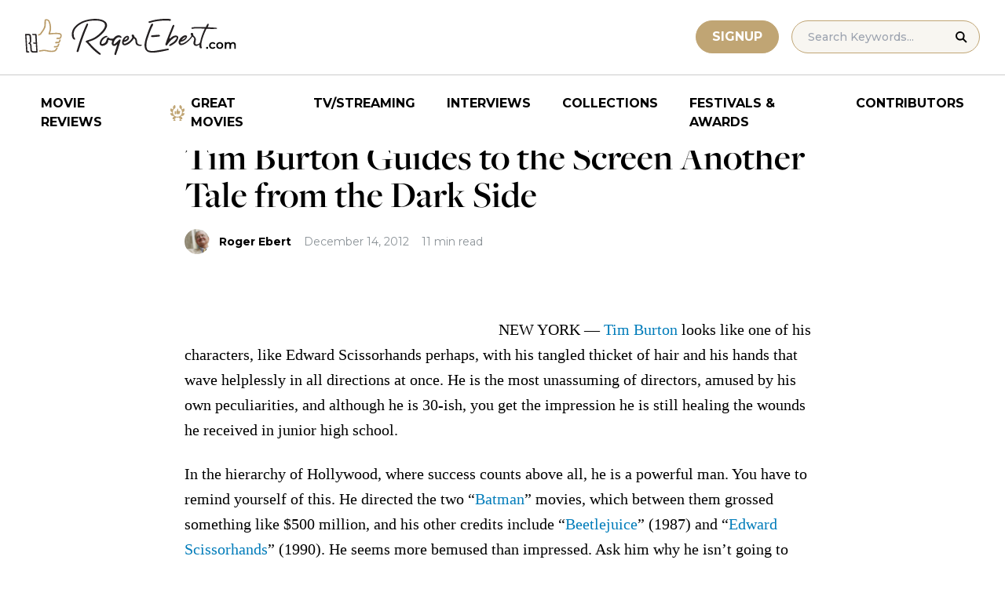

--- FILE ---
content_type: text/html; charset=UTF-8
request_url: https://www.rogerebert.com/interviews/tim-burton-guides-to-the-screen-another-tale-from-the-dark-side
body_size: 18599
content:
<!doctype html>
<html lang="en-US" prefix="og: https://ogp.me/ns#">
<head>
	<meta charset="UTF-8">
	<meta name="viewport" content="width=device-width, initial-scale=1, shrink-to-fit=no">

	
	<link rel="preconnect" href="https://fonts.googleapis.com">
	<link rel="preconnect" href="https://fonts.gstatic.com" crossorigin>
	<link rel="preconnect" href="https://use.typekit.net" crossorigin>
	<link rel="preconnect" href="https://p.typekit.net" crossorigin>
	<link href="https://fonts.googleapis.com/css2?family=Montserrat:ital,wght@0,100..900;1,100..900&display=swap" rel="stylesheet">

	<link media="screen" href="https://use.typekit.net/fdo4xio.css" rel="preload" as="style" onload="this.rel='stylesheet'">
	<meta content="Roger Ebert" name="application-name">
	<meta content="#FFFFFF" name="msapplication-TileColor">

		<!-- Google Tag Manager -->
	<script>(function(w,d,s,l,i){w[l]=w[l]||[];w[l].push({'gtm.start':
	new Date().getTime(),event:'gtm.js'});var f=d.getElementsByTagName(s)[0],
	j=d.createElement(s),dl=l!='dataLayer'?'&l='+l:'';j.async=true;j.src=
	'https://www.googletagmanager.com/gtm.js?id='+i+dl;f.parentNode.insertBefore(j,f);
	})(window,document,'script','dataLayer','GTM-T9HKKFWR');</script>
	<!-- End Google Tag Manager -->
	
		<!-- Advally Ads Custom Configuration -->
	<script type="text/javascript">document.pageTypeLabel="single-post";</script>

		<style>img:is([sizes="auto" i], [sizes^="auto," i]) { contain-intrinsic-size: 3000px 1500px }</style>
	
<!-- Social Warfare v4.5.6 https://warfareplugins.com - BEGINNING OF OUTPUT -->
<style>
	@font-face {
		font-family: "sw-icon-font";
		src:url("https://www.rogerebert.com/wp-content/plugins/social-warfare/assets/fonts/sw-icon-font.eot?ver=4.5.6");
		src:url("https://www.rogerebert.com/wp-content/plugins/social-warfare/assets/fonts/sw-icon-font.eot?ver=4.5.6#iefix") format("embedded-opentype"),
		url("https://www.rogerebert.com/wp-content/plugins/social-warfare/assets/fonts/sw-icon-font.woff?ver=4.5.6") format("woff"),
		url("https://www.rogerebert.com/wp-content/plugins/social-warfare/assets/fonts/sw-icon-font.ttf?ver=4.5.6") format("truetype"),
		url("https://www.rogerebert.com/wp-content/plugins/social-warfare/assets/fonts/sw-icon-font.svg?ver=4.5.6#1445203416") format("svg");
		font-weight: normal;
		font-style: normal;
		font-display:block;
	}
</style>
<!-- Social Warfare v4.5.6 https://warfareplugins.com - END OF OUTPUT -->


<!-- Search Engine Optimization by Rank Math - https://rankmath.com/ -->
<title>Tim Burton Guides to the Screen Another Tale from the Dark Side | Interviews | Roger Ebert</title>
<meta name="description" content="NEW YORK -- Tim Burton looks like one of his characters, like Edward Scissorhands perhaps, with his tangled thicket of hair and his hands that wave helplessly"/>
<meta name="robots" content="follow, index, max-snippet:-1, max-video-preview:-1, max-image-preview:large"/>
<link rel="canonical" href="https://www.rogerebert.com/interviews/tim-burton-guides-to-the-screen-another-tale-from-the-dark-side" />
<meta property="og:locale" content="en_US" />
<meta property="og:type" content="article" />
<meta property="og:title" content="Tim Burton Guides to the Screen Another Tale from the Dark Side | Interviews | Roger Ebert" />
<meta property="og:description" content="NEW YORK -- Tim Burton looks like one of his characters, like Edward Scissorhands perhaps, with his tangled thicket of hair and his hands that wave helplessly" />
<meta property="og:url" content="https://www.rogerebert.com/interviews/tim-burton-guides-to-the-screen-another-tale-from-the-dark-side" />
<meta property="og:site_name" content="Roger Ebert" />
<meta property="article:publisher" content="https://www.facebook.com/RogerEbert/" />
<meta property="article:section" content="Interviews" />
<meta property="fb:app_id" content="966242223397117" />
<meta property="og:image" content="https://www.rogerebert.com/wp-content/uploads/2024/08/ebert-share-image-6ac60e3bf8145b9078bae64905b62f455a2777c754d071317a46d6886ccc74f1-jpg.webp" />
<meta property="og:image:secure_url" content="https://www.rogerebert.com/wp-content/uploads/2024/08/ebert-share-image-6ac60e3bf8145b9078bae64905b62f455a2777c754d071317a46d6886ccc74f1-jpg.webp" />
<meta property="og:image:width" content="1200" />
<meta property="og:image:height" content="630" />
<meta property="og:image:alt" content="Tim Burton Guides to the Screen Another Tale from the Dark Side" />
<meta property="og:image:type" content="image/jpeg" />
<meta property="article:published_time" content="2012-12-14T22:54:40-06:00" />
<meta name="twitter:card" content="summary_large_image" />
<meta name="twitter:title" content="Tim Burton Guides to the Screen Another Tale from the Dark Side | Interviews | Roger Ebert" />
<meta name="twitter:description" content="NEW YORK -- Tim Burton looks like one of his characters, like Edward Scissorhands perhaps, with his tangled thicket of hair and his hands that wave helplessly" />
<meta name="twitter:site" content="@ebertchicago" />
<meta name="twitter:creator" content="@ebertchicago" />
<meta name="twitter:image" content="https://www.rogerebert.com/wp-content/uploads/2024/08/ebert-share-image-6ac60e3bf8145b9078bae64905b62f455a2777c754d071317a46d6886ccc74f1-jpg.webp" />
<meta name="twitter:label1" content="Written by" />
<meta name="twitter:data1" content="Roger Ebert" />
<meta name="twitter:label2" content="Time to read" />
<meta name="twitter:data2" content="11 minutes" />
<script type="application/ld+json" class="rank-math-schema">{"@context":"https://schema.org","@graph":[{"@type":["Person","Organization"],"@id":"https://www.rogerebert.com/#person","name":"Roger Ebert","sameAs":["https://www.facebook.com/RogerEbert/","https://twitter.com/ebertchicago"]},{"@type":"WebSite","@id":"https://www.rogerebert.com/#website","url":"https://www.rogerebert.com","name":"Roger Ebert","publisher":{"@id":"https://www.rogerebert.com/#person"},"inLanguage":"en-US"},{"@type":"ImageObject","@id":"https://www.rogerebert.com/wp-content/uploads/2024/08/ebert-share-image-6ac60e3bf8145b9078bae64905b62f455a2777c754d071317a46d6886ccc74f1-jpg.webp","url":"https://www.rogerebert.com/wp-content/uploads/2024/08/ebert-share-image-6ac60e3bf8145b9078bae64905b62f455a2777c754d071317a46d6886ccc74f1-jpg.webp","width":"1200","height":"630","inLanguage":"en-US"},{"@type":"BreadcrumbList","@id":"https://www.rogerebert.com/interviews/tim-burton-guides-to-the-screen-another-tale-from-the-dark-side#breadcrumb","itemListElement":[{"@type":"ListItem","position":"1","item":{"@id":"https://www.rogerebert.com/category/interviews","name":"Interviews"}},{"@type":"ListItem","position":"2","item":{"@id":"https://www.rogerebert.com/interviews/tim-burton-guides-to-the-screen-another-tale-from-the-dark-side","name":"Tim Burton Guides to the Screen Another Tale from the Dark Side"}}]},{"@type":"WebPage","@id":"https://www.rogerebert.com/interviews/tim-burton-guides-to-the-screen-another-tale-from-the-dark-side#webpage","url":"https://www.rogerebert.com/interviews/tim-burton-guides-to-the-screen-another-tale-from-the-dark-side","name":"Tim Burton Guides to the Screen Another Tale from the Dark Side | Interviews | Roger Ebert","datePublished":"2012-12-14T22:54:40-06:00","dateModified":"2012-12-14T22:54:40-06:00","isPartOf":{"@id":"https://www.rogerebert.com/#website"},"primaryImageOfPage":{"@id":"https://www.rogerebert.com/wp-content/uploads/2024/08/ebert-share-image-6ac60e3bf8145b9078bae64905b62f455a2777c754d071317a46d6886ccc74f1-jpg.webp"},"inLanguage":"en-US","breadcrumb":{"@id":"https://www.rogerebert.com/interviews/tim-burton-guides-to-the-screen-another-tale-from-the-dark-side#breadcrumb"}},{"@type":"Person","@id":"https://www.rogerebert.com/contributors/roger-ebert","name":"Roger Ebert","description":"Roger Ebert biography &amp; movie reviews | Roger Ebert","url":"https://www.rogerebert.com/contributors/roger-ebert","image":{"@type":"ImageObject","@id":"https://secure.gravatar.com/avatar/e2d8f6f565b3efba26e8e68594f9fa9f661499fbcce0cc9afe2835de9c75f3c3?s=96&amp;d=mm&amp;r=g","url":"https://secure.gravatar.com/avatar/e2d8f6f565b3efba26e8e68594f9fa9f661499fbcce0cc9afe2835de9c75f3c3?s=96&amp;d=mm&amp;r=g","caption":"Roger Ebert","inLanguage":"en-US"}},{"@type":"Article","headline":"Tim Burton Guides to the Screen Another Tale from the Dark Side | Interviews | Roger Ebert","datePublished":"2012-12-14T22:54:40-06:00","dateModified":"2012-12-14T22:54:40-06:00","articleSection":"Interviews","author":{"@id":"https://www.rogerebert.com/contributors/roger-ebert","name":"Roger Ebert"},"publisher":{"@id":"https://www.rogerebert.com/#person"},"description":"NEW YORK -- Tim Burton looks like one of his characters, like Edward Scissorhands perhaps, with his tangled thicket of hair and his hands that wave helplessly","name":"Tim Burton Guides to the Screen Another Tale from the Dark Side | Interviews | Roger Ebert","@id":"https://www.rogerebert.com/interviews/tim-burton-guides-to-the-screen-another-tale-from-the-dark-side#richSnippet","isPartOf":{"@id":"https://www.rogerebert.com/interviews/tim-burton-guides-to-the-screen-another-tale-from-the-dark-side#webpage"},"image":{"@id":"https://www.rogerebert.com/wp-content/uploads/2024/08/ebert-share-image-6ac60e3bf8145b9078bae64905b62f455a2777c754d071317a46d6886ccc74f1-jpg.webp"},"inLanguage":"en-US","mainEntityOfPage":{"@id":"https://www.rogerebert.com/interviews/tim-burton-guides-to-the-screen-another-tale-from-the-dark-side#webpage"}}]}</script>
<!-- /Rank Math WordPress SEO plugin -->

<link rel='dns-prefetch' href='//widget.justwatch.com' />
<!-- www.rogerebert.com is managing ads with Advanced Ads 2.0.14 – https://wpadvancedads.com/ --><script id="roger-ready">
			window.advanced_ads_ready=function(e,a){a=a||"complete";var d=function(e){return"interactive"===a?"loading"!==e:"complete"===e};d(document.readyState)?e():document.addEventListener("readystatechange",(function(a){d(a.target.readyState)&&e()}),{once:"interactive"===a})},window.advanced_ads_ready_queue=window.advanced_ads_ready_queue||[];		</script>
		<link rel='stylesheet' id='social-warfare-block-css-css' href='https://www.rogerebert.com/wp-content/plugins/social-warfare/assets/js/post-editor/dist/blocks.style.build.css?ver=6.8.2' type='text/css' media='all' />
<style id='classic-theme-styles-inline-css' type='text/css'>
/*! This file is auto-generated */
.wp-block-button__link{color:#fff;background-color:#32373c;border-radius:9999px;box-shadow:none;text-decoration:none;padding:calc(.667em + 2px) calc(1.333em + 2px);font-size:1.125em}.wp-block-file__button{background:#32373c;color:#fff;text-decoration:none}
</style>
<style id='global-styles-inline-css' type='text/css'>
:root{--wp--preset--aspect-ratio--square: 1;--wp--preset--aspect-ratio--4-3: 4/3;--wp--preset--aspect-ratio--3-4: 3/4;--wp--preset--aspect-ratio--3-2: 3/2;--wp--preset--aspect-ratio--2-3: 2/3;--wp--preset--aspect-ratio--16-9: 16/9;--wp--preset--aspect-ratio--9-16: 9/16;--wp--preset--color--black: #000000;--wp--preset--color--cyan-bluish-gray: #abb8c3;--wp--preset--color--white: #ffffff;--wp--preset--color--pale-pink: #f78da7;--wp--preset--color--vivid-red: #cf2e2e;--wp--preset--color--luminous-vivid-orange: #ff6900;--wp--preset--color--luminous-vivid-amber: #fcb900;--wp--preset--color--light-green-cyan: #7bdcb5;--wp--preset--color--vivid-green-cyan: #00d084;--wp--preset--color--pale-cyan-blue: #8ed1fc;--wp--preset--color--vivid-cyan-blue: #0693e3;--wp--preset--color--vivid-purple: #9b51e0;--wp--preset--color--primary-light: #F8F6F1;--wp--preset--color--primary-grey: #CCCCCC;--wp--preset--color--primary-gold: #C0A574;--wp--preset--color--secondary-bronze: #945B48;--wp--preset--gradient--vivid-cyan-blue-to-vivid-purple: linear-gradient(135deg,rgba(6,147,227,1) 0%,rgb(155,81,224) 100%);--wp--preset--gradient--light-green-cyan-to-vivid-green-cyan: linear-gradient(135deg,rgb(122,220,180) 0%,rgb(0,208,130) 100%);--wp--preset--gradient--luminous-vivid-amber-to-luminous-vivid-orange: linear-gradient(135deg,rgba(252,185,0,1) 0%,rgba(255,105,0,1) 100%);--wp--preset--gradient--luminous-vivid-orange-to-vivid-red: linear-gradient(135deg,rgba(255,105,0,1) 0%,rgb(207,46,46) 100%);--wp--preset--gradient--very-light-gray-to-cyan-bluish-gray: linear-gradient(135deg,rgb(238,238,238) 0%,rgb(169,184,195) 100%);--wp--preset--gradient--cool-to-warm-spectrum: linear-gradient(135deg,rgb(74,234,220) 0%,rgb(151,120,209) 20%,rgb(207,42,186) 40%,rgb(238,44,130) 60%,rgb(251,105,98) 80%,rgb(254,248,76) 100%);--wp--preset--gradient--blush-light-purple: linear-gradient(135deg,rgb(255,206,236) 0%,rgb(152,150,240) 100%);--wp--preset--gradient--blush-bordeaux: linear-gradient(135deg,rgb(254,205,165) 0%,rgb(254,45,45) 50%,rgb(107,0,62) 100%);--wp--preset--gradient--luminous-dusk: linear-gradient(135deg,rgb(255,203,112) 0%,rgb(199,81,192) 50%,rgb(65,88,208) 100%);--wp--preset--gradient--pale-ocean: linear-gradient(135deg,rgb(255,245,203) 0%,rgb(182,227,212) 50%,rgb(51,167,181) 100%);--wp--preset--gradient--electric-grass: linear-gradient(135deg,rgb(202,248,128) 0%,rgb(113,206,126) 100%);--wp--preset--gradient--midnight: linear-gradient(135deg,rgb(2,3,129) 0%,rgb(40,116,252) 100%);--wp--preset--font-size--small: 16px;--wp--preset--font-size--medium: 20px;--wp--preset--font-size--large: 30px;--wp--preset--font-size--x-large: 44px;--wp--preset--spacing--20: 0.44rem;--wp--preset--spacing--30: 0.67rem;--wp--preset--spacing--40: 1rem;--wp--preset--spacing--50: 1.5rem;--wp--preset--spacing--60: 2.25rem;--wp--preset--spacing--70: 3.38rem;--wp--preset--spacing--80: 5.06rem;--wp--preset--shadow--natural: 6px 6px 9px rgba(0, 0, 0, 0.2);--wp--preset--shadow--deep: 12px 12px 50px rgba(0, 0, 0, 0.4);--wp--preset--shadow--sharp: 6px 6px 0px rgba(0, 0, 0, 0.2);--wp--preset--shadow--outlined: 6px 6px 0px -3px rgba(255, 255, 255, 1), 6px 6px rgba(0, 0, 0, 1);--wp--preset--shadow--crisp: 6px 6px 0px rgba(0, 0, 0, 1);}:where(.is-layout-flex){gap: 0.5em;}:where(.is-layout-grid){gap: 0.5em;}body .is-layout-flex{display: flex;}.is-layout-flex{flex-wrap: wrap;align-items: center;}.is-layout-flex > :is(*, div){margin: 0;}body .is-layout-grid{display: grid;}.is-layout-grid > :is(*, div){margin: 0;}:where(.wp-block-columns.is-layout-flex){gap: 2em;}:where(.wp-block-columns.is-layout-grid){gap: 2em;}:where(.wp-block-post-template.is-layout-flex){gap: 1.25em;}:where(.wp-block-post-template.is-layout-grid){gap: 1.25em;}.has-black-color{color: var(--wp--preset--color--black) !important;}.has-cyan-bluish-gray-color{color: var(--wp--preset--color--cyan-bluish-gray) !important;}.has-white-color{color: var(--wp--preset--color--white) !important;}.has-pale-pink-color{color: var(--wp--preset--color--pale-pink) !important;}.has-vivid-red-color{color: var(--wp--preset--color--vivid-red) !important;}.has-luminous-vivid-orange-color{color: var(--wp--preset--color--luminous-vivid-orange) !important;}.has-luminous-vivid-amber-color{color: var(--wp--preset--color--luminous-vivid-amber) !important;}.has-light-green-cyan-color{color: var(--wp--preset--color--light-green-cyan) !important;}.has-vivid-green-cyan-color{color: var(--wp--preset--color--vivid-green-cyan) !important;}.has-pale-cyan-blue-color{color: var(--wp--preset--color--pale-cyan-blue) !important;}.has-vivid-cyan-blue-color{color: var(--wp--preset--color--vivid-cyan-blue) !important;}.has-vivid-purple-color{color: var(--wp--preset--color--vivid-purple) !important;}.has-black-background-color{background-color: var(--wp--preset--color--black) !important;}.has-cyan-bluish-gray-background-color{background-color: var(--wp--preset--color--cyan-bluish-gray) !important;}.has-white-background-color{background-color: var(--wp--preset--color--white) !important;}.has-pale-pink-background-color{background-color: var(--wp--preset--color--pale-pink) !important;}.has-vivid-red-background-color{background-color: var(--wp--preset--color--vivid-red) !important;}.has-luminous-vivid-orange-background-color{background-color: var(--wp--preset--color--luminous-vivid-orange) !important;}.has-luminous-vivid-amber-background-color{background-color: var(--wp--preset--color--luminous-vivid-amber) !important;}.has-light-green-cyan-background-color{background-color: var(--wp--preset--color--light-green-cyan) !important;}.has-vivid-green-cyan-background-color{background-color: var(--wp--preset--color--vivid-green-cyan) !important;}.has-pale-cyan-blue-background-color{background-color: var(--wp--preset--color--pale-cyan-blue) !important;}.has-vivid-cyan-blue-background-color{background-color: var(--wp--preset--color--vivid-cyan-blue) !important;}.has-vivid-purple-background-color{background-color: var(--wp--preset--color--vivid-purple) !important;}.has-black-border-color{border-color: var(--wp--preset--color--black) !important;}.has-cyan-bluish-gray-border-color{border-color: var(--wp--preset--color--cyan-bluish-gray) !important;}.has-white-border-color{border-color: var(--wp--preset--color--white) !important;}.has-pale-pink-border-color{border-color: var(--wp--preset--color--pale-pink) !important;}.has-vivid-red-border-color{border-color: var(--wp--preset--color--vivid-red) !important;}.has-luminous-vivid-orange-border-color{border-color: var(--wp--preset--color--luminous-vivid-orange) !important;}.has-luminous-vivid-amber-border-color{border-color: var(--wp--preset--color--luminous-vivid-amber) !important;}.has-light-green-cyan-border-color{border-color: var(--wp--preset--color--light-green-cyan) !important;}.has-vivid-green-cyan-border-color{border-color: var(--wp--preset--color--vivid-green-cyan) !important;}.has-pale-cyan-blue-border-color{border-color: var(--wp--preset--color--pale-cyan-blue) !important;}.has-vivid-cyan-blue-border-color{border-color: var(--wp--preset--color--vivid-cyan-blue) !important;}.has-vivid-purple-border-color{border-color: var(--wp--preset--color--vivid-purple) !important;}.has-vivid-cyan-blue-to-vivid-purple-gradient-background{background: var(--wp--preset--gradient--vivid-cyan-blue-to-vivid-purple) !important;}.has-light-green-cyan-to-vivid-green-cyan-gradient-background{background: var(--wp--preset--gradient--light-green-cyan-to-vivid-green-cyan) !important;}.has-luminous-vivid-amber-to-luminous-vivid-orange-gradient-background{background: var(--wp--preset--gradient--luminous-vivid-amber-to-luminous-vivid-orange) !important;}.has-luminous-vivid-orange-to-vivid-red-gradient-background{background: var(--wp--preset--gradient--luminous-vivid-orange-to-vivid-red) !important;}.has-very-light-gray-to-cyan-bluish-gray-gradient-background{background: var(--wp--preset--gradient--very-light-gray-to-cyan-bluish-gray) !important;}.has-cool-to-warm-spectrum-gradient-background{background: var(--wp--preset--gradient--cool-to-warm-spectrum) !important;}.has-blush-light-purple-gradient-background{background: var(--wp--preset--gradient--blush-light-purple) !important;}.has-blush-bordeaux-gradient-background{background: var(--wp--preset--gradient--blush-bordeaux) !important;}.has-luminous-dusk-gradient-background{background: var(--wp--preset--gradient--luminous-dusk) !important;}.has-pale-ocean-gradient-background{background: var(--wp--preset--gradient--pale-ocean) !important;}.has-electric-grass-gradient-background{background: var(--wp--preset--gradient--electric-grass) !important;}.has-midnight-gradient-background{background: var(--wp--preset--gradient--midnight) !important;}.has-small-font-size{font-size: var(--wp--preset--font-size--small) !important;}.has-medium-font-size{font-size: var(--wp--preset--font-size--medium) !important;}.has-large-font-size{font-size: var(--wp--preset--font-size--large) !important;}.has-x-large-font-size{font-size: var(--wp--preset--font-size--x-large) !important;}
:where(.wp-block-post-template.is-layout-flex){gap: 1.25em;}:where(.wp-block-post-template.is-layout-grid){gap: 1.25em;}
:where(.wp-block-columns.is-layout-flex){gap: 2em;}:where(.wp-block-columns.is-layout-grid){gap: 2em;}
:root :where(.wp-block-pullquote){font-size: 1.5em;line-height: 1.6;}
</style>
<style id='dominant-color-styles-inline-css' type='text/css'>
img[data-dominant-color]:not(.has-transparency) { background-color: var(--dominant-color); }
</style>
<link rel='stylesheet' id='main-css-css' href='https://www.rogerebert.com/wp-content/themes/roger-ebert/dist/css/main.min.css?ver=1764731873' type='text/css' media='' />
<link rel='stylesheet' id='social_warfare-css' href='https://www.rogerebert.com/wp-content/plugins/social-warfare/assets/css/style.min.css?ver=4.5.6' type='text/css' media='all' />
<script type="text/javascript" src="https://www.rogerebert.com/wp-includes/js/jquery/jquery.min.js?ver=latest" id="jquery-js"></script>
<script type="text/javascript" src="https://www.rogerebert.com/wp-content/mu-plugins/roger-ebert/template/custom-facets/custom-facet.js?ver=1764731852" id="custom-facet-js-js"></script>
<script type="text/javascript" id="advanced-ads-advanced-js-js-extra">
/* <![CDATA[ */
var advads_options = {"blog_id":"1","privacy":{"enabled":false,"state":"not_needed"}};
/* ]]> */
</script>
<script type="text/javascript" src="https://www.rogerebert.com/wp-content/plugins/advanced-ads/public/assets/js/advanced.min.js?ver=2.0.14" id="advanced-ads-advanced-js-js"></script>
<script type="text/javascript" id="advanced_ads_pro/visitor_conditions-js-extra">
/* <![CDATA[ */
var advanced_ads_pro_visitor_conditions = {"referrer_cookie_name":"advanced_ads_pro_visitor_referrer","referrer_exdays":"365","page_impr_cookie_name":"advanced_ads_page_impressions","page_impr_exdays":"3650"};
/* ]]> */
</script>
<script type="text/javascript" src="https://www.rogerebert.com/wp-content/plugins/advanced-ads-pro/modules/advanced-visitor-conditions/inc/conditions.min.js?ver=3.0.4" id="advanced_ads_pro/visitor_conditions-js"></script>
<link rel='shortlink' href='https://www.rogerebert.com/?p=1397' />
<meta name="generator" content="dominant-color-images 1.2.0">
<meta name="generator" content="performance-lab 4.0.0; plugins: dominant-color-images, speculation-rules, webp-uploads">
<meta name="generator" content="webp-uploads 2.6.0">
<link rel="pingback" href="https://www.rogerebert.com/xmlrpc.php"><script type="text/javascript">
		var advadsCfpQueue = [];
		var advadsCfpAd = function( adID ){
			if ( 'undefined' == typeof advadsProCfp ) { advadsCfpQueue.push( adID ) } else { advadsProCfp.addElement( adID ) }
		};
		</script>
		<meta name="generator" content="speculation-rules 1.6.0">
<script async src="https://securepubads.g.doubleclick.net/tag/js/gpt.js"></script>

<script type="text/javascript" id="AdvallyRules" src="https://cdn.adligature.com/rogerebert.com/prod/rules.js" async defer></script>
<link rel="stylesheet" type="text/css" id="AdvallyStyles" href="https://cdn.adligature.com/rogerebert.com/prod/rules.css"></link>

<script type="text/javascript">
// Handle LazyLoaded content including ads
document.addEventListener('facetwp-loaded', function(e) {
	advally.scanNew(); 
});
	
// Set custom targeting for page
var advally = advally || {};
advally.cmd = advally.cmd || [];
advally.cmd.push(function() {
  advally.Page.setTargeting('wp-page', document.pageTypeLabel);
});
</script>
<link rel="icon" href="https://www.rogerebert.com/wp-content/uploads/2024/07/cropped-favicon-196x196-1-32x32.png" sizes="32x32" />
<link rel="icon" href="https://www.rogerebert.com/wp-content/uploads/2024/07/cropped-favicon-196x196-1-192x192.png" sizes="192x192" />
<link rel="apple-touch-icon" href="https://www.rogerebert.com/wp-content/uploads/2024/07/cropped-favicon-196x196-1-180x180.png" />
<meta name="msapplication-TileImage" content="https://www.rogerebert.com/wp-content/uploads/2024/07/cropped-favicon-196x196-1-270x270.png" />
</head>

<body class="wp-singular post-template-default single single-post postid-1397 single-format-standard wp-theme-roger-ebert no-sidebar">
<!-- Google Tag Manager (noscript) -->
<noscript><iframe src="https://www.googletagmanager.com/ns.html?id=GTM-T9HKKFWR"
height="0" width="0" style="display:none;visibility:hidden"></iframe></noscript>
<!-- End Google Tag Manager (noscript) -->
<div id="page" class="site">

	<header id="masthead" class="site-header fixed w-full bg-white top-0 left-0 right-0 menu-top z-50">
		<div class="border-b border-[#cccccc] border-solid max-w-full w-full">
			<div class="max-w-[1440px] m-auto flex p-6 sm:px-8 justify-between items-center">
				<a href="https://www.rogerebert.com" rel="home" class="w-[200px] sm:w-[270px]" aria-label="Roger Ebert homepage">
					<img width="270" height="47" fetchpriority="high" src="https://www.rogerebert.com/wp-content/themes/roger-ebert/source/images/roger-ebert-logo.svg" alt="Roger Ebert Logo">
				</a>
				<a href="/search" class="ml-auto mr-0 sm:mr-5 block lg:hidden" aria-label="Site search">
					<img width="21" height="21" fetchpriority="high" src="https://www.rogerebert.com/wp-content/themes/roger-ebert/source/images/search-thin.svg" alt="Search Icon">
				</a>
								<a href="/prime" class="gold-button lg:ml-auto mr-2 lg:mr-4 hidden sm:block">
					Signup
				</a>
								<form action="/search" method="get" accept-charset="UTF-8" class="relative hidden lg:block">
	<label for="search" class="sr-only">Search in https://www.rogerebert.com</label>
	<input type="text" placeholder="Search Keywords..." name="q" id="search" class="px-5 bg-primary-light text-sm py-2.5 border border-primary-gold montserrat-500 rounded-full text-base" value="" />
	<input type="image" class="absolute right-4 top-3.5" alt="Search" src="https://www.rogerebert.com/wp-content/themes/roger-ebert/source/images/search-icon.svg" />
</form>
				<div class="mobile-menu overflow-hidden visible w-10 relative h-5 flex items-center justify-end cursor-pointer xl:invisible xl:w-0">
					<span></span>
				</div>
			</div>
		</div>

		<nav id="site-navigation" class="main-navigation fixed bg-white w-full left-0 right-0 top-24 m-auto flex px-2 xl:px-8 py-4 justify-center items-center invisible opacity-0 bottom-0 right-2/4  top-[84px] sm:top-[96px] xl:absolue xl:bottom-auto xl:right-auto xl:visible xl:opacity-100">
			<div class="menu-primary-menu-container"><ul id="primary-menu" class="menu"><li id="menu-item-214879" class="menu-item menu-item-type-custom menu-item-object-custom menu-item-214879"><a href="/reviews">Movie Reviews</a></li>
<li id="menu-item-214880" class="great-movies menu-item menu-item-type-custom menu-item-object-custom menu-item-214880"><a href="/great-movies">Great Movies</a></li>
<li id="menu-item-214881" class="menu-item menu-item-type-custom menu-item-object-custom menu-item-214881"><a href="/streaming">TV/Streaming</a></li>
<li id="menu-item-214882" class="menu-item menu-item-type-custom menu-item-object-custom menu-item-214882"><a href="/interviews">Interviews</a></li>
<li id="menu-item-214883" class="menu-item menu-item-type-custom menu-item-object-custom menu-item-214883"><a href="/collections">Collections</a></li>
<li id="menu-item-214884" class="menu-item menu-item-type-custom menu-item-object-custom menu-item-214884"><a href="/festivals-and-awards">Festivals &#038; Awards</a></li>
<li id="menu-item-214885" class="menu-item menu-item-type-custom menu-item-object-custom menu-item-214885"><a href="/contributors">Contributors</a></li>
</ul></div>		</nav>

	</header>

	<div id="content" class="site-content">
		<div class="row">

		
		<!-- Advally Ad -->
		<div class="roger-top-leaderboard" id="roger-1226394286"><div class="AdvallyContainer"><div class="AdvallyTag v2 HeaderLeaderboard"></div></div></div>
<div id="primary" class="content-area col-8">
	<main id="main" class="site-main">
		<header class="page-header m-auto max-w-[1440px] px-6 sm:px-8 flex flex-col justify-center md:grid md:grid-cols-12">
			<div class="pt-8 pb-6 xl:pt-12 sm:pt-12 sm:pb-9 xl:pb-14 col-start-1 col-end-13 lg:col-start-3 lg:col-end-11">
				<nav aria-label="breadcrumbs" class="rank-math-breadcrumb"><p><a href="https://www.rogerebert.com/category/interviews">Interviews</a></p></nav><h1 class="page-title mt-2 text-4xl sm:text-5xl sm:mt-4">Tim Burton Guides to the Screen Another Tale from the Dark Side</h1>				<div class="flex items-center mt-3 sm:mt-5 flex-wrap text-sm">
					<div class="flex items-center mb-3 sm:mb-0 mr-4 w-full sm:w-auto text-black font-bold font-heading-sans">
						<div class="w-[32px] h-[32px] rounded-full mr-3 overflow-hidden"><img width="128" height="53" src="https://www.rogerebert.com/wp-content/uploads/2024/06/Roger-Ebert-1.jpg" class="h-full object-cover" alt="" decoding="async" srcset="https://www.rogerebert.com/wp-content/uploads/2024/06/Roger-Ebert-1.jpg 1200w, https://www.rogerebert.com/wp-content/uploads/2024/06/Roger-Ebert-1-768x320.jpg 768w" sizes="(max-width: 128px) 100vw, 128px" /></div>                        <a href="https://www.rogerebert.com/contributors/roger-ebert">Roger Ebert</a>					</div>
					<div class="font-heading-sans text-meta-grey">
						December 14, 2012					</div>
					<div class="font-heading-sans text-meta-grey ml-4">
						11 min read					</div>
									</div>
			</div>
		</header>
		<section class="m-auto max-w-[1440px] px-6 sm:px-8 flex flex-col justify-center md:grid md:grid-cols-12">
			<div class="col-start-1 col-end-13 lg:col-start-3 lg:col-end-11">
				<div class="mt-2 mb-6 md:mb-12 lg:mb-16">
										
<article id="post-1397" class="post-1397 post type-post status-publish format-standard hentry category-interviews">
	<div class="entry-content text-lg sm:text-xl leading-7 sm:leading-8 mb-7 sm:mb-9">
				<div class="roger-post-inline-1" style="float: left;" id="roger-3956906336"><div id="PostInlineVideoContainer" style="justify-content: center; display: flex; aspect-ratio: 16/9.5; ">
	<div id="PostInlineVideo" style="width: 100%;">
		
	</div>
</div>
<style>
	#PostInlineVideoContainer {
		width: 380px;
		margin: 0 20px 10px 0; 
	}
	@media (max-width: 680px) {
		.roger-post-inline-1 {
			float: none !important;
		}
		#PostInlineVideoContainer {
			width: 100%;
			margin-left: auto; 
			margin-right: auto; 
		}
	}

</style></div><p>NEW YORK &#8212; <a href="/cast-and-crew/tim-burton">Tim Burton</a> looks like one of his characters, like Edward Scissorhands perhaps, with his tangled thicket of hair and his hands that wave helplessly in all directions at once. He is the most unassuming of directors, amused by his own peculiarities, and although he is 30-ish, you get the impression he is still healing the wounds he received in junior high school. </p>
<p> In the hierarchy of Hollywood, where success counts above all, he is a powerful man. You have to remind yourself of this. He directed the two &#8220;<a href="/reviews/batman-1989">Batman</a>&#8221; movies, which between them grossed something like $500 million, and his other credits include &#8220;<a href="/reviews/beetlejuice-1988">Beetlejuice</a>&#8221; (1987) and &#8220;<a href="/reviews/edward-scissorhands-1990">Edward Scissorhands</a>&#8221; (1990). He seems more bemused than impressed. Ask him why he isn&#8217;t going to direct the third Batman film, which is now under way, and he shrugs and grins and says, &#8220;I dunno. That last one was really hard &#8211; I thought I was going to have some fun &#8211; these things are too &#8211; it&#8217;s best if I don&#8217;t &#8211; I shouldn&#8217;t be experimenting around on those big &#8211; I&#8217;d rather do it on smaller things.&#8221; </p>
<p>That&#8217;s how he talks, with dashes, his ideas running ahead of his speech. Notice there seems to be no ego in his decision, no feeling that he made two giant blockbusters and is now moving on to projects even more vast. He sounds more like a kid turning down the presidency of the school movie club. </p><div class="roger-post-inline-2" id="roger-3783583008"><div class="AdvallyContainer"><div class="AdvallyTag v2 ContentInlineBanner"></div></div></div>
<p>Or ask him about &#8220;<a href="/reviews/tim-burtons-the-nightmare-before-christmas-1993">Tim Burton&#x27;s The Nightmare Before Christmas</a>,&#8221; the new animated musical that opens on Friday. Despite the misleading title, this is a Halloween movie, from the <a href="/cast-and-crew/walt-disney">Walt Disney</a> studios. You point out it is the first animated title in the studio&#8217;s history to begin with a name other than &#8220;Walt Disney,&#8221; and Tim Burton grins: &#8220;I guess they didn&#8217;t want to tarnish their good name.&#8221; </p>
<p>The movie is filmed in the technique of stop-action animation (imagine &#8220;Jason and the Argonauts&#8221; crossed with the California Raisins). It creates an entirely new mythology for Halloween, the only major holiday that doesn&#8217;t have pop cartoon characters connected to it, unless you count Casper the Friendly Ghost. </p>
<p> In the story, originally devised by Burton more than 10 years ago, there is a cluster of towns, each one dedicated to a holiday. Halloweentown is presided over by Jack Skellington, a skeleton in top hat and tails, who one day wanders down the wrong way and ends up in Christmastown, which he likes ever so much more than where he lives. Watching Santa and his elves preparing presents for the big holiday, Skellington realizes that this is the life for him. So he arranges to have Santa kidnapped so that he, Jack, can play Santa Claus. The results of his plan are predictably macabre. </p><div class="roger-post-inline-2" id="roger-341136805"><div class="AdvallyContainer"><div class="AdvallyTag v2 ContentInlineBanner"></div></div></div>
<p> Although younger viewers will probably get involved in the story of Jack&#8217;s adventures, older ones may be more impressed by the visual look of the film, which seems to owe something to &#8220;<a href="/reviews/great-movie-the-cabinet-of-dr-caligari-1920">The Cabinet of Dr. Caligari</a>&#8221; and other early examples of German Expressionism, and which is the most original-looking animated film since the Peter Max-inspired &#8220;<a href="/reviews/great-movie-yellow-submarine-1968">Yellow Submarine</a>.&#8221; </p>
<p>For Tim Burton, however, the project is remembered more as a case of goofing off at school &#8211; or, in this case, at the Disney Studios, where he was employed as a lowly animator a decade ago, before the current Eisner/Katzenberg regime shook things up. </p>
<p>&#8220;Growing up, you know, I always loved &#8216;The Grinch Who Stole Christmas,&#8217; and &#8216;Rudolph (the Red-Nosed Reindeer),&#8217; and I loved Halloween, and I wanted to do a story that would put the two of them together. So I thought about Halloweentown, and took images, and sort of twisted them together and made up my own township and hierarchy.&#8221; Working for Disney </p><div class="roger-post-inline-2" id="roger-2469761795"><div class="AdvallyContainer"><div class="AdvallyTag v2 ContentInlineBanner"></div></div></div>
<p>This was a Disney project? </p>
<p>Burton looks as if he&#8217;d been caught at the cookie jar. </p>
<p>&#8220;It was a weird time at Disney. The company was at a strange period in its history &#8211; directionless &#8211; trying to do things &#8211; an odd time &#8211; but with that, I got a chance to sit in a room and draw for a year. I was working on &#8216;The Black Cauldron,&#8217; and they let me make a short film, &#8216;Vincent,&#8217; and I was thinking about a holiday special &#8211; I was always a Dr. Seuss fan, too &#8211; all of those things together, you know &#8211; and just stretching ideas, and drawing.&#8221; </p><div class="roger-post-inline-2" id="roger-573547828"><div class="AdvallyContainer"><div class="AdvallyTag v2 ContentInlineBanner"></div></div></div>
<p>And then the &#8220;Nightmare&#8221; project remained in the back of his mind during all of his other films, until he went back to Disney and talked them into making it, with himself as executive producer. Starting with his story and visual ideas, the film was directed by <a href="/cast-and-crew/henry-selick">Henry Selick</a> and written by <a href="/cast-and-crew/caroline-thompson">Caroline Thompson</a>. </p>
<p> The stop-action process, sometimes called tabletop animation, is one of the oldest and yet most unfamiliar techniques in filmmaking. Essentially, it works like this: Objects are arranged in front of the camera, and one frame is exposed. Then they are moved very slightly, and another frame is exposed. And so on, with infinite care, until when the film is projected at normal speed, the objects seem to have a life of their own. Will Vinton&#8217;s Claymation films and California Raisin commercials use the process with clay. &#8220;The Nightmare Before Christmas&#8221; uses articulated, costumed skeletons shot against weirdly imaginative background graphics. </p>
<p> It&#8217;s a completely different technique, with a different look, from the &#8220;cel animation&#8221; of most Disney features, in which artists and computers draw the pictures, one frame at a time. Burton tried that style early, and didn&#8217;t like it. </p><div class="roger-post-inline-2" id="roger-823861394"><div class="AdvallyContainer"><div class="AdvallyTag v2 ContentInlineBanner"></div></div></div>
<p>&#8220;I was employed on &#8216;The Fox and the Hound&#8217; for about a year, but I just couldn&#8217;t do it. I&#8217;d gone to Cal Arts, which had sort of a program, training people for Disney, but I couldn&#8217;t get the style. It was too soft for me. I tried very hard, but &#8211; I did some design work for &#8216;The Black Cauldron,&#8217; but &#8211; &#8221; </p>
<p>Disney&#8217;s animated features have gotten a lot better since then. </p>
<p>&#8220;Oh, yeah, they&#8217;re very smart; they understand now that quality does count for something in terms of animation; they&#8217;re doing some very good things. At first, they were wary of stop-action for &#8216;Nightmare,&#8217; but once we did the testing. . .&#8221; </p><div class="roger-post-inline-2" id="roger-3913533418"><div class="AdvallyContainer"><div class="AdvallyTag v2 ContentInlineBanner"></div></div></div>
<p>His hands were moving, as if arranging things one frame at a time. A &#8216;funky&#8217; art form </p>
<p>&#8220;Part of the reason I love stop-action so much is that it&#8217;s really handmade. You pick up such an energy. People are actually moving the figures, and you feel them putting life into them. It&#8217;s a beautiful process. Unlike cel animation, where you can go back and change something, in stop-action, one thing follows another, and you can&#8217;t turn back to fix a shot without redoing everything. There&#8217;s a funkiness and roughness to the art form.&#8221; </p>
<p>The great commercial master of stop-action was the special-effects pioneer Ray Harryhausen, who in features like &#8220;Jason and the Argonauts&#8221; and &#8220;Clash of the Titans&#8221; used stop-action to insert mythological creatures into realistically photographed stories. </p><div class="roger-post-inline-2" id="roger-2380745756"><div class="AdvallyContainer"><div class="AdvallyTag v2 ContentInlineBanner"></div></div></div>
<p>&#8220;He was trying to create something more like reality,&#8221; Burton said. &#8220;Like, in one of first movies I almost ever saw, &#8216;Jason and the Argonauts,&#8217; he had that sword fight with the skeletons that was incredible. What we&#8217;re doing is more character-y, more cartoon-oriented, it&#8217;s like a folk-art form.&#8221; </p>
<p> Your characters seem to move with more fluidity and grace, however, than Harryhausen&#8217;s. </p>
<p> &#8220;It&#8217;s down to the talent of the animators, really. Moving the armatures of those characters a fraction of an inch at a time. Also, we could use computer-controlled camera moves, allowing us to figure out how to move the camera as well as the figures. They weren&#8217;t able to do that a few years ago. Harryhausen usually used a static camera. The technology has gotten better, but for the most part, it&#8217;s still an old-fashioned, handmade kind of technique. Three-dimensional aspect </p><div class="roger-post-inline-2" id="roger-516838869"><div class="AdvallyContainer"><div class="AdvallyTag v2 ContentInlineBanner"></div></div></div>
<p>&#8220;Compared to cel animation, however, there&#8217;s something about it that has impact. It has a three-dimensional aspect, you can light the set, give it more weight, more of a place, make it a bit more graphic.&#8221; </p>
<p>The character of Jack Skellington has more than a little in common with some of Burton&#8217;s other fictional heroes, like Edward Scissorhands, Batman, the demon Beetlejuice and even Pee-wee Herman, star of Burton&#8217;s first feature, &#8220;Pee-wee&#8217;s Big Adventure.&#8221; Your characters all have good hearts, I said, and want to do the right thing, but are ostracized from society, and tend to cause more trouble than they intend. </p>
<p>&#8220;I never consciously thought about it,&#8221; Burton said, &#8220;but I can see that link. I grew up with such a feeling of society categorizing people. In school, people were deemed good or bad in sports, smart or stupid &#8211; often wrongly. There was a group of people called the &#8216;retarded class,&#8217; and the fact is they were really smart, but by the school conventions &#8211; the way things were laid out &#8211; they were put in a category. There was this wall. I always hated that wall, and I still hate it.&#8221; </p><div class="roger-post-inline-2" id="roger-2429914537"><div class="AdvallyContainer"><div class="AdvallyTag v2 ContentInlineBanner"></div></div></div>
<p>I got the unmistakable impression that Burton was placed in categories in school, perhaps because he came across as a goofy dreamer. </p>
<p>&#8220;People who have the convictions of their own good or bad nature &#8211; and passion &#8211; I admire people like that. They may think they made the best movie ever made, and they didn&#8217;t, or they may fall in love, and it may not be the best relationship, but there is something beautiful in people who believe in whatever they&#8217;re doing.&#8221; </p>
<p> To some degree, I asked, are your characters . . . you? </p>
<p>&#8220;Well, it&#8217;s not like I was or am a proficient filmmaker with a lot to fall back on in terms of ideas. I identify with them, I find something in them. I find them funny, too.&#8221; </p><div class="roger-post-inline-2" id="roger-2782386685"><div class="AdvallyContainer"><div class="AdvallyTag v2 ContentInlineBanner"></div></div></div>
<p>I was moved, I said, by Jack Skellington&#8217;s heartfelt desire to be Santa Claus, instead of a figure of fright. But when he goes out on Christmas Eve, his hope of bringing joy to the world is frustrated. </p>
<p>&#8220;There are those kind of feelings in real life for me. I had this feeling growing up &#8211; it&#8217;s like when you talk to somebody, and it all comes out wrong.&#8221;</p>
<p>&#8220;Maybe that&#8217;s why the fairy tale form is great for me, it&#8217;s an opportunity to put things in, without offering one specific message. Batman, Jack, they&#8217;re blinded by their passions, by their desire to do well. Maybe they had a puritanical background, a lot of feelings that aren&#8217;t shown.&#8221; </p><div class="roger-post-inline-2" id="roger-3604418861"><div class="AdvallyContainer"><div class="AdvallyTag v2 ContentInlineBanner"></div></div></div>
<p>They live in hidden places, I said, and then venture out trying to do good. </p>
<p>Burton smiled. &#8220;Every time I looked around at school,&#8221; he said, &#8220;it looked like everyone had their own private world. You didn&#8217;t see too many people who seemed to be paying attention. They were in their own special worlds.&#8221; </p>
<p> Where did you grow up? </p>
<p> &#8220;Burbank!&#8221; He laughed. &#8220;There was no weather. In California, the seasons only change at Thrifty Drug Stores. They&#8217;d take down the Halloween decorations, put up the Christmas stuff. That&#8217;s how you knew that autumn was over and winter was beginning. You take anything you can get.&#8221;&nbsp;</p><div class="roger-post-inline-2" id="roger-2042703444"><div class="AdvallyContainer"><div class="AdvallyTag v2 ContentInlineBanner"></div></div></div>
<p>In those days, you could ride your bike to school. Now you could ride your bike to Disney or Warner Bros., right there in Burbank. </p>
<p>&#8220;It was so weird, I had an office at Disney, and I could look out the window, and see the hospital where I was born, St. Joseph&#8217;s, and the cemetery where my grandfather is buried, Forest Lawn. It was like the Bermuda Triangle.&#8221; </p>
<p>In all your movies, I said, the characters are skeletons, or penguins, or they wear rubber, or they have scissors for hands. It&#8217;s cringe time, playing against the fetishistic reactions in the audience, cutting directly to the subconscious. </p><div class="roger-post-inline-2" id="roger-4151200432"><div class="AdvallyContainer"><div class="AdvallyTag v2 ContentInlineBanner"></div></div></div>
<p>&#8220;When you grow up in a fairly austere environment,&#8221; he said, &#8220;you always sense there&#8217;s something weird going on beneath the surface. I&#8217;ve always been fascinated by people wearing masks and things. I love makeup; it does something to people, it changes them, like in the old monster movies.&#8221; </p>
<p>There&#8217;s a theory that kids identify with movie monsters because, like kids, they feel clumsy, and knock things over, and cannot communicate with adults, and mean to do well, but screw up. </p>
<p>&#8220;That makes perfect sense to me. From Day 1, I never was afraid of a monster movie at all. It was weird how monsters were always perceived as bad, and in most monster movies, they are rarely bad. And kids love to dress up as monsters; that&#8217;s why they love Halloween. I think it&#8217;s a great release for little kids, costumes and masks; there&#8217;s something about putting on a disguise that unleashes something else. You&#8217;re out at night, running around, and it&#8217;s a beautiful release.&#8221; </p><div class="roger-post-inline-2" id="roger-1120409879"><div class="AdvallyContainer"><div class="AdvallyTag v2 ContentInlineBanner"></div></div></div>
<p>And for your next project . . . </p>
<p>&#8220;I&#8217;m still shooting that Ed Wood movie.&#8221; </p>
<p>Of course, it&#8217;s Tim Burton&#8217;s dream project, the biopic based on the life of the man known as the worst movie director of all time, whose &#8220;Plan 9 From Outer Space&#8221; is considered the worst movie ever made, and whose &#8220;Glen or Glenda?&#8221; was based on Wood&#8217;s own penchant for transvestism. </p>
<p>&#8220;Ed Wood is a little like Jack Skellington, actually, who wanted to dress up like Santa Claus. He&#8217;s another passionate character who dresses up in other clothes and feels great about it.&#8221; </p>
<p>The movie&#8217;s coming along well? </p><div class="roger-post-inline-2" id="roger-1329058047"><div class="AdvallyContainer"><div class="AdvallyTag v2 ContentInlineBanner"></div></div></div>
<p>&#8220;After the burden of these special-effects movies, it&#8217;s a real pleasure to do a movie where the effects are supposed to be bad.&#8221;</p>
<div class="swp-content-locator"></div>	</div>
</article>
<div class="swp_social_panel swp_horizontal_panel swp_flat_fresh  swp_default_full_color swp_individual_full_color swp_other_full_color scale-100  scale-" data-min-width="1100" data-float-color="#ffffff" data-float="none" data-float-mobile="none" data-transition="slide" data-post-id="1397" ><div class="nc_tweetContainer swp_share_button swp_twitter" data-network="twitter"><a class="nc_tweet swp_share_link" rel="nofollow noreferrer noopener" target="_blank" href="https://twitter.com/intent/tweet?text=Tim+Burton+Guides+to+the+Screen+Another+Tale+from+the+Dark+Side&url=https%3A%2F%2Fwww.rogerebert.com%2Finterviews%2Ftim-burton-guides-to-the-screen-another-tale-from-the-dark-side" data-link="https://twitter.com/intent/tweet?text=Tim+Burton+Guides+to+the+Screen+Another+Tale+from+the+Dark+Side&url=https%3A%2F%2Fwww.rogerebert.com%2Finterviews%2Ftim-burton-guides-to-the-screen-another-tale-from-the-dark-side"><span class="swp_count swp_hide"><span class="iconFiller"><span class="spaceManWilly"><i class="sw swp_twitter_icon"></i><span class="swp_share">Tweet</span></span></span></span></a></div><div class="nc_tweetContainer swp_share_button swp_facebook" data-network="facebook"><a class="nc_tweet swp_share_link" rel="nofollow noreferrer noopener" target="_blank" href="https://www.facebook.com/share.php?u=https%3A%2F%2Fwww.rogerebert.com%2Finterviews%2Ftim-burton-guides-to-the-screen-another-tale-from-the-dark-side" data-link="https://www.facebook.com/share.php?u=https%3A%2F%2Fwww.rogerebert.com%2Finterviews%2Ftim-burton-guides-to-the-screen-another-tale-from-the-dark-side"><span class="swp_count swp_hide"><span class="iconFiller"><span class="spaceManWilly"><i class="sw swp_facebook_icon"></i><span class="swp_share">Share</span></span></span></span></a></div><div class="nc_tweetContainer swp_share_button swp_linkedin" data-network="linkedin"><a class="nc_tweet swp_share_link" rel="nofollow noreferrer noopener" target="_blank" href="https://www.linkedin.com/cws/share?url=https%3A%2F%2Fwww.rogerebert.com%2Finterviews%2Ftim-burton-guides-to-the-screen-another-tale-from-the-dark-side" data-link="https://www.linkedin.com/cws/share?url=https%3A%2F%2Fwww.rogerebert.com%2Finterviews%2Ftim-burton-guides-to-the-screen-another-tale-from-the-dark-side"><span class="swp_count swp_hide"><span class="iconFiller"><span class="spaceManWilly"><i class="sw swp_linkedin_icon"></i><span class="swp_share">Share</span></span></span></span></a></div><div class="nc_tweetContainer swp_share_button swp_pinterest" data-network="pinterest"><a rel="nofollow noreferrer noopener" class="nc_tweet swp_share_link noPop" href="https://pinterest.com/pin/create/button/?url=https%3A%2F%2Fwww.rogerebert.com%2Finterviews%2Ftim-burton-guides-to-the-screen-another-tale-from-the-dark-side" onClick="event.preventDefault(); 
							var e=document.createElement('script');
							e.setAttribute('type','text/javascript');
							e.setAttribute('charset','UTF-8');
							e.setAttribute('src','//assets.pinterest.com/js/pinmarklet.js?r='+Math.random()*99999999);
							document.body.appendChild(e);
						" ><span class="swp_count swp_hide"><span class="iconFiller"><span class="spaceManWilly"><i class="sw swp_pinterest_icon"></i><span class="swp_share">Pin</span></span></span></span></a></div></div>		<div class="p-6 sm:p-8 bg-primary-light my-10 sm:my-12 flex flex-col sm:flex-row items-start justify-start sm:items-center gap-4 sm:gap-6">
			<div class="rounded-full author-avatar w-[72px] h-[72px] overflow-hidden">
				<img width="128" height="53" src="https://www.rogerebert.com/wp-content/uploads/2024/06/Roger-Ebert-1.jpg" class="h-full w-full object-cover" alt="" loading="lazy" fetchpriority="low" decoding="async" srcset="https://www.rogerebert.com/wp-content/uploads/2024/06/Roger-Ebert-1.jpg 1200w, https://www.rogerebert.com/wp-content/uploads/2024/06/Roger-Ebert-1-768x320.jpg 768w" sizes="auto, (max-width: 128px) 100vw, 128px" />			</div>
			<div class="text-lg flex-1">
				<h5 class="font-heading-serif text-2xl mb-1"><a href="https://www.rogerebert.com/contributors/roger-ebert">Roger Ebert</a></h5>
				<p>Roger Ebert was the film critic of the Chicago Sun-Times from 1967 until his death in 2013. In 1975, he won the Pulitzer Prize for distinguished criticism.</p>
			</div>
		</div>
						</div>
			</div>
		</section>
		<div class="border-t border-[#cccccc] border-solid pt-8 sm:pt-14 pb-0" id="content-lower">
			<div class="m-auto max-w-[1440px] px-6 sm:px-8 flex flex-col justify-center md:grid md:grid-cols-12">
				<div class="col-start-1 col-end-13 lg:col-start-3 lg:col-end-11">
					<h4 class="text-2xl mb-8 md:text-3xl w-full text-center font-heading-serif" id="comments-header">Leave a comment</h4>
						<div id="disqus_thread" class="mb-8"></div>
						<script>
							var DISQUS_TITLE = "Tim Burton Guides to the Screen Another Tale from the Dark Side";
							var DISQUS_URL = "https://www.rogerebert.com/interviews/tim-burton-guides-to-the-screen-another-tale-from-the-dark-side";
							var DISQUS_IDENTIFIER = "/interviews/tim-burton-guides-to-the-screen-another-tale-from-the-dark-side";
														var DISQUS_DISABLE_ADS = false;
													</script>
						<noscript>
							Please enable JavaScript to view the
							<a href="https://disqus.com/?ref_noscript" rel="nofollow">
								comments powered by Disqus.
							</a>
						</noscript>

										</div>
			</div>
			<div class="max-w-[1440px] px-6 pb-2 sm:pb-6 ml-auto mr-auto relative flex flex-col xs:px-4">
				<hr class="wp-block-separator single-template has-alpha-channel-opacity is-style-default">
				<h4 class="text-2xl mb-5 sm:mb-6 md:text-3xl w-full text-center font-heading-serif">Related articles</h4>
				<div class="w-auto flex-1 grid-cols-1 grid sm:grid-cols-2 xl:grid-cols-4">
					
<article class="px-0 py-4 xs:px-2 sm:px-4">
	<a href="https://www.rogerebert.com/interviews/nick-digilio-40-years-40-films-book-interview" class="image-hover relative rounded flex flex-col justify-end">
					<div class="w-full aspect-video overflow-hidden">
				<img width="452" height="281" src="https://www.rogerebert.com/wp-content/uploads/2026/01/midnight-run-slide-2-452x281.jpg" class="w-full feature-image aspect-video object-cover not-transparent wp-post-image" alt="" loading="lazy" decoding="async" srcset="https://www.rogerebert.com/wp-content/uploads/2026/01/midnight-run-slide-2-452x281.jpg 452w, https://www.rogerebert.com/wp-content/uploads/2026/01/midnight-run-slide-2-768x477-jpg.webp 768w, https://www.rogerebert.com/wp-content/uploads/2026/01/midnight-run-slide-2-1536x955-jpg.webp 1536w, https://www.rogerebert.com/wp-content/uploads/2026/01/midnight-run-slide-2-2048x1273-jpg.webp 2048w, https://www.rogerebert.com/wp-content/uploads/2026/01/midnight-run-slide-2-290x180.jpg 290w, https://www.rogerebert.com/wp-content/uploads/2026/01/midnight-run-slide-2-324x201.jpg 324w, https://www.rogerebert.com/wp-content/uploads/2026/01/midnight-run-slide-2-256x159.jpg 256w" sizes="auto, (max-width: 452px) 100vw, 452px" data-has-transparency="false" data-dominant-color="3b3d45" style="--dominant-color: #3b3d45;" />			</div>
						<div class="uppercase montserrat-700 text-primary-gold mt-4 text-sm">
			Interviews		</div>
				<h3 class="text-2xl xs:text-xl sm:text-2xl z-10 mt-2">Remote-Droppers and Jeff Bridges: Nick Digilio on His Book About 40 Years Reviewing Movies</h3>
		<div class="text-meta-grey mt-2">
			2 days ago		</div>
	</a>
</article>

<article class="px-0 py-4 xs:px-2 sm:px-4">
	<a href="https://www.rogerebert.com/interviews/no-other-choice-park-chan-wook-lee-byung-hun-interview" class="image-hover relative rounded flex flex-col justify-end">
					<div class="w-full aspect-video overflow-hidden">
				<img width="422" height="281" src="https://www.rogerebert.com/wp-content/uploads/2026/01/NO-OTHER-CHOICE_Still_03_Courtesy-of-NEON-422x281.jpg" class="w-full feature-image aspect-video object-cover not-transparent wp-post-image" alt="Lee Byung-hun Park Chan-wook No Other Choice Interview" loading="lazy" decoding="async" srcset="https://www.rogerebert.com/wp-content/uploads/2026/01/NO-OTHER-CHOICE_Still_03_Courtesy-of-NEON-422x281.jpg 422w, https://www.rogerebert.com/wp-content/uploads/2026/01/NO-OTHER-CHOICE_Still_03_Courtesy-of-NEON-768x512-jpg.webp 768w, https://www.rogerebert.com/wp-content/uploads/2026/01/NO-OTHER-CHOICE_Still_03_Courtesy-of-NEON-270x180.jpg 270w, https://www.rogerebert.com/wp-content/uploads/2026/01/NO-OTHER-CHOICE_Still_03_Courtesy-of-NEON-324x216.jpg 324w, https://www.rogerebert.com/wp-content/uploads/2026/01/NO-OTHER-CHOICE_Still_03_Courtesy-of-NEON-256x171.jpg 256w, https://www.rogerebert.com/wp-content/uploads/2026/01/NO-OTHER-CHOICE_Still_03_Courtesy-of-NEON-jpg.webp 1152w" sizes="auto, (max-width: 422px) 100vw, 422px" data-has-transparency="false" data-dominant-color="524e42" style="--dominant-color: #524e42;" />			</div>
						<div class="uppercase montserrat-700 text-primary-gold mt-4 text-sm">
			Interviews		</div>
				<h3 class="text-2xl xs:text-xl sm:text-2xl z-10 mt-2">Aim Your Rage at the Right Target: Park Chan-wook and Lee Byung-hun on &#8220;No Other Choice&#8221;</h3>
		<div class="text-meta-grey mt-2">
			2 days ago		</div>
	</a>
</article>

<article class="px-0 py-4 xs:px-2 sm:px-4">
	<a href="https://www.rogerebert.com/interviews/kirill-serebrennikov-limonov-the-ballad-interview" class="image-hover relative rounded flex flex-col justify-end">
					<div class="w-full aspect-video overflow-hidden">
				<img width="499" height="281" src="https://www.rogerebert.com/wp-content/uploads/2026/01/Competition-Limonov-170272-H-2024-499x281.webp" class="w-full feature-image aspect-video object-cover not-transparent wp-post-image" alt="" loading="lazy" decoding="async" srcset="https://www.rogerebert.com/wp-content/uploads/2026/01/Competition-Limonov-170272-H-2024-499x281.webp 499w, https://www.rogerebert.com/wp-content/uploads/2026/01/Competition-Limonov-170272-H-2024-768x433.webp 768w, https://www.rogerebert.com/wp-content/uploads/2026/01/Competition-Limonov-170272-H-2024-320x180.webp 320w, https://www.rogerebert.com/wp-content/uploads/2026/01/Competition-Limonov-170272-H-2024-324x183.webp 324w, https://www.rogerebert.com/wp-content/uploads/2026/01/Competition-Limonov-170272-H-2024-256x144.webp 256w, https://www.rogerebert.com/wp-content/uploads/2026/01/Competition-Limonov-170272-H-2024.webp 1296w" sizes="auto, (max-width: 499px) 100vw, 499px" data-has-transparency="false" data-dominant-color="7d764c" style="--dominant-color: #7d764c;" />			</div>
						<div class="uppercase montserrat-700 text-primary-gold mt-4 text-sm">
			Interviews		</div>
				<h3 class="text-2xl xs:text-xl sm:text-2xl z-10 mt-2">Craziness and Contradiction: Kirill Serebrennikov on &#8220;Limonov: The Ballad&#8221;</h3>
		<div class="text-meta-grey mt-2">
			6 days ago		</div>
	</a>
</article>

<article class="px-0 py-4 xs:px-2 sm:px-4">
	<a href="https://www.rogerebert.com/interviews/jean-pierre-luc-dardenne-brothers-young-mothers-interview" class="image-hover relative rounded flex flex-col justify-end">
					<div class="w-full aspect-video overflow-hidden">
				<img width="500" height="281" src="https://www.rogerebert.com/wp-content/uploads/2026/01/YOUNG-MOTHERS_img3_72dpi-500x281.jpg" class="w-full feature-image aspect-video object-cover not-transparent wp-post-image" alt="Jean-Pierre Luc Dardennes Brothers Interview Young Mothers" loading="lazy" decoding="async" srcset="https://www.rogerebert.com/wp-content/uploads/2026/01/YOUNG-MOTHERS_img3_72dpi-500x281.jpg 500w, https://www.rogerebert.com/wp-content/uploads/2026/01/YOUNG-MOTHERS_img3_72dpi-768x432-jpg.webp 768w, https://www.rogerebert.com/wp-content/uploads/2026/01/YOUNG-MOTHERS_img3_72dpi-320x180.jpg 320w, https://www.rogerebert.com/wp-content/uploads/2026/01/YOUNG-MOTHERS_img3_72dpi-324x182.jpg 324w, https://www.rogerebert.com/wp-content/uploads/2026/01/YOUNG-MOTHERS_img3_72dpi-256x144.jpg 256w, https://www.rogerebert.com/wp-content/uploads/2026/01/YOUNG-MOTHERS_img3_72dpi-jpg.webp 1352w" sizes="auto, (max-width: 500px) 100vw, 500px" data-has-transparency="false" data-dominant-color="7d6d65" style="--dominant-color: #7d6d65;" />			</div>
						<div class="uppercase montserrat-700 text-primary-gold mt-4 text-sm">
			Interviews		</div>
				<h3 class="text-2xl xs:text-xl sm:text-2xl z-10 mt-2">To Love Each Other: Jean-Pierre and Luc Dardenne on &#8220;Young Mothers&#8221;</h3>
		<div class="text-meta-grey mt-2">
			January 7, 2026		</div>
	</a>
</article>
				</div>
			</div>

			<div class="max-w-[1440px] ml-auto mr-auto relative flex flex-col px-6 xs:px-4">
				<hr class="wp-block-separator single-template has-alpha-channel-opacity is-style-default">
				<h4 class="text-2xl md:text-3xl w-full text-center font-heading-serif">Popular reviews</h4>
				<div class="w-auto pt-4 pb-2 sm:py-6 flex-1 grid-cols-1 grid xs:grid-cols-2 grid sm:grid-cols-3 lg:grid-cols-4">
						<article class="px-0 py-4 xs:px-2 sm:p-4">
		<a href="https://www.rogerebert.com/reviews/die-my-love-jennifer-lawrence-robert-pattinson-film-review-2025" class="image-hover cursor-pointer relative rounded flex flex-col justify-end">
			<div class="w-full relative aspect-9/14 overflow-hidden">
				<div class="absolute z-10 bg-black/50 left-0 w-full h-full top-0 flex items-center justify-center">
										<img width="84" height="80" class="h-20 w-auto" src="https://www.rogerebert.com/wp-content/themes/roger-ebert/source/images/popular-thumb.svg" alt="subscribe icon">
				</div>
				<img width="256" height="379" src="https://www.rogerebert.com/wp-content/uploads/2025/11/MV5BZjk2MzdiYzEtNTkzMi00ZGY0LWFiMjMtYWE3OWUyZjhiNzU5XkEyXkFqcGc@._V1_-256x379.jpg" class="w-full feature-image object-cover aspect-9/14 not-transparent wp-post-image" alt="" decoding="async" fetchpriority="high" srcset="https://www.rogerebert.com/wp-content/uploads/2025/11/MV5BZjk2MzdiYzEtNTkzMi00ZGY0LWFiMjMtYWE3OWUyZjhiNzU5XkEyXkFqcGc@._V1_-256x379.jpg 256w, https://www.rogerebert.com/wp-content/uploads/2025/11/MV5BZjk2MzdiYzEtNTkzMi00ZGY0LWFiMjMtYWE3OWUyZjhiNzU5XkEyXkFqcGc@._V1_-768x1138-jpg.webp 768w, https://www.rogerebert.com/wp-content/uploads/2025/11/MV5BZjk2MzdiYzEtNTkzMi00ZGY0LWFiMjMtYWE3OWUyZjhiNzU5XkEyXkFqcGc@._V1_-1037x1536-jpg.webp 1037w, https://www.rogerebert.com/wp-content/uploads/2025/11/MV5BZjk2MzdiYzEtNTkzMi00ZGY0LWFiMjMtYWE3OWUyZjhiNzU5XkEyXkFqcGc@._V1_-1382x2048-jpg.webp 1382w, https://www.rogerebert.com/wp-content/uploads/2025/11/MV5BZjk2MzdiYzEtNTkzMi00ZGY0LWFiMjMtYWE3OWUyZjhiNzU5XkEyXkFqcGc@._V1_-190x281.jpg 190w, https://www.rogerebert.com/wp-content/uploads/2025/11/MV5BZjk2MzdiYzEtNTkzMi00ZGY0LWFiMjMtYWE3OWUyZjhiNzU5XkEyXkFqcGc@._V1_-122x180.jpg 122w, https://www.rogerebert.com/wp-content/uploads/2025/11/MV5BZjk2MzdiYzEtNTkzMi00ZGY0LWFiMjMtYWE3OWUyZjhiNzU5XkEyXkFqcGc@._V1_-320x474.jpg 320w, https://www.rogerebert.com/wp-content/uploads/2025/11/MV5BZjk2MzdiYzEtNTkzMi00ZGY0LWFiMjMtYWE3OWUyZjhiNzU5XkEyXkFqcGc@._V1_-scaled-jpg.webp 1728w" sizes="(max-width: 256px) 100vw, 256px" data-has-transparency="false" data-dominant-color="4b361e" style="--dominant-color: #4b361e;" />			</div>
			<h3 class="text-2xl z-10 mt-4 inline">
				<span>Die My Love</span>
							</h3>
			<div class="montserrat-500 mt-2 text-meta-grey text-sm">
				Sheila O'Malley			</div>
			
<div class="w-full flex justify-start items-center mt-3">
		<div class="star-box">
		<img src="https://www.rogerebert.com/wp-content/themes/roger-ebert/source/images/stars-fill.svg" alt="star rating" class="h-5 filled star35">
		<img width="99" height="20" src="https://www.rogerebert.com/wp-content/themes/roger-ebert/source/images/stars.svg" alt="star rating" class="h-5">
	</div>
	</div>
		</a>
	</article>
	<article class="px-0 py-4 xs:px-2 sm:p-4">
		<a href="https://www.rogerebert.com/reviews/pets-on-a-train-animated-movie-review-2025" class="image-hover cursor-pointer relative rounded flex flex-col justify-end">
			<div class="w-full relative aspect-9/14 overflow-hidden">
				<div class="absolute z-10 bg-black/50 left-0 w-full h-full top-0 flex items-center justify-center">
										<img width="84" height="80" class="h-20 w-auto" src="https://www.rogerebert.com/wp-content/themes/roger-ebert/source/images/popular-thumb.svg" alt="subscribe icon">
				</div>
				<img width="256" height="379" src="https://www.rogerebert.com/wp-content/uploads/2025/10/unnamed-256x379.jpg" class="w-full feature-image object-cover aspect-9/14 not-transparent wp-post-image" alt="" decoding="async" srcset="https://www.rogerebert.com/wp-content/uploads/2025/10/unnamed-256x379.jpg 256w, https://www.rogerebert.com/wp-content/uploads/2025/10/unnamed-768x1137-jpg.webp 768w, https://www.rogerebert.com/wp-content/uploads/2025/10/unnamed-190x281.jpg 190w, https://www.rogerebert.com/wp-content/uploads/2025/10/unnamed-122x180.jpg 122w, https://www.rogerebert.com/wp-content/uploads/2025/10/unnamed-320x474.jpg 320w, https://www.rogerebert.com/wp-content/uploads/2025/10/unnamed-jpg.webp 1000w" sizes="(max-width: 256px) 100vw, 256px" data-has-transparency="false" data-dominant-color="72546e" style="--dominant-color: #72546e;" />			</div>
			<h3 class="text-2xl z-10 mt-4 inline">
				<span>Pets on a Train</span>
							</h3>
			<div class="montserrat-500 mt-2 text-meta-grey text-sm">
				Nell Minow			</div>
			
<div class="w-full flex justify-start items-center mt-3">
		<div class="star-box">
		<img src="https://www.rogerebert.com/wp-content/themes/roger-ebert/source/images/stars-fill.svg" alt="star rating" class="h-5 filled star25">
		<img width="99" height="20" src="https://www.rogerebert.com/wp-content/themes/roger-ebert/source/images/stars.svg" alt="star rating" class="h-5">
	</div>
	</div>
		</a>
	</article>
	<article class="px-0 py-4 xs:px-2 sm:p-4">
		<a href="https://www.rogerebert.com/reviews/the-perfect-neighbor-netflix-documentary-review-2025" class="image-hover cursor-pointer relative rounded flex flex-col justify-end">
			<div class="w-full relative aspect-9/14 overflow-hidden">
				<div class="absolute z-10 bg-black/50 left-0 w-full h-full top-0 flex items-center justify-center">
										<img width="84" height="80" class="h-20 w-auto" src="https://www.rogerebert.com/wp-content/themes/roger-ebert/source/images/popular-thumb.svg" alt="subscribe icon">
				</div>
				<img width="256" height="379" src="https://www.rogerebert.com/wp-content/uploads/2025/10/MV5BZmYxZjA5YmItMjJkYi00NzllLWJjMzgtZjFjZjBlZGQwMmRkXkEyXkFqcGc@._V1_FMjpg_UX1000_-256x379.jpg" class="w-full feature-image object-cover aspect-9/14 not-transparent wp-post-image" alt="" decoding="async" srcset="https://www.rogerebert.com/wp-content/uploads/2025/10/MV5BZmYxZjA5YmItMjJkYi00NzllLWJjMzgtZjFjZjBlZGQwMmRkXkEyXkFqcGc@._V1_FMjpg_UX1000_-256x379.jpg 256w, https://www.rogerebert.com/wp-content/uploads/2025/10/MV5BZmYxZjA5YmItMjJkYi00NzllLWJjMzgtZjFjZjBlZGQwMmRkXkEyXkFqcGc@._V1_FMjpg_UX1000_-768x1137-jpg.webp 768w, https://www.rogerebert.com/wp-content/uploads/2025/10/MV5BZmYxZjA5YmItMjJkYi00NzllLWJjMzgtZjFjZjBlZGQwMmRkXkEyXkFqcGc@._V1_FMjpg_UX1000_-190x281.jpg 190w, https://www.rogerebert.com/wp-content/uploads/2025/10/MV5BZmYxZjA5YmItMjJkYi00NzllLWJjMzgtZjFjZjBlZGQwMmRkXkEyXkFqcGc@._V1_FMjpg_UX1000_-122x180.jpg 122w, https://www.rogerebert.com/wp-content/uploads/2025/10/MV5BZmYxZjA5YmItMjJkYi00NzllLWJjMzgtZjFjZjBlZGQwMmRkXkEyXkFqcGc@._V1_FMjpg_UX1000_-320x474.jpg 320w, https://www.rogerebert.com/wp-content/uploads/2025/10/MV5BZmYxZjA5YmItMjJkYi00NzllLWJjMzgtZjFjZjBlZGQwMmRkXkEyXkFqcGc@._V1_FMjpg_UX1000_-jpg.webp 1000w" sizes="(max-width: 256px) 100vw, 256px" data-has-transparency="false" data-dominant-color="28303a" style="--dominant-color: #28303a;" />			</div>
			<h3 class="text-2xl z-10 mt-4 inline">
				<span>The Perfect Neighbor</span>
							</h3>
			<div class="montserrat-500 mt-2 text-meta-grey text-sm">
				Jourdain Searles			</div>
			
<div class="w-full flex justify-start items-center mt-3">
		<div class="star-box">
		<img src="https://www.rogerebert.com/wp-content/themes/roger-ebert/source/images/stars-fill.svg" alt="star rating" class="h-5 filled star30">
		<img width="99" height="20" src="https://www.rogerebert.com/wp-content/themes/roger-ebert/source/images/stars.svg" alt="star rating" class="h-5">
	</div>
	</div>
		</a>
	</article>
	<article class="px-0 py-4 xs:px-2 sm:p-4">
		<a href="https://www.rogerebert.com/reviews/a-little-prayer-david-strathairn-movie-review-2025" class="image-hover cursor-pointer relative rounded flex flex-col justify-end">
			<div class="w-full relative aspect-9/14 overflow-hidden">
				<div class="absolute z-10 bg-black/50 left-0 w-full h-full top-0 flex items-center justify-center">
										<img width="84" height="80" class="h-20 w-auto" src="https://www.rogerebert.com/wp-content/themes/roger-ebert/source/images/popular-thumb.svg" alt="subscribe icon">
				</div>
				<img width="256" height="379" src="https://www.rogerebert.com/wp-content/uploads/2025/08/MV5BNmRiNjEzNjEtZjcyOS00ODNkLWI5MTctMjg1MTg3NTQyMTI5XkEyXkFqcGc@._V1_FMjpg_UX1000_-256x379.jpg" class="w-full feature-image object-cover aspect-9/14 not-transparent wp-post-image" alt="" decoding="async" srcset="https://www.rogerebert.com/wp-content/uploads/2025/08/MV5BNmRiNjEzNjEtZjcyOS00ODNkLWI5MTctMjg1MTg3NTQyMTI5XkEyXkFqcGc@._V1_FMjpg_UX1000_-256x379.jpg 256w, https://www.rogerebert.com/wp-content/uploads/2025/08/MV5BNmRiNjEzNjEtZjcyOS00ODNkLWI5MTctMjg1MTg3NTQyMTI5XkEyXkFqcGc@._V1_FMjpg_UX1000_-768x1137-jpg.webp 768w, https://www.rogerebert.com/wp-content/uploads/2025/08/MV5BNmRiNjEzNjEtZjcyOS00ODNkLWI5MTctMjg1MTg3NTQyMTI5XkEyXkFqcGc@._V1_FMjpg_UX1000_-190x281.jpg 190w, https://www.rogerebert.com/wp-content/uploads/2025/08/MV5BNmRiNjEzNjEtZjcyOS00ODNkLWI5MTctMjg1MTg3NTQyMTI5XkEyXkFqcGc@._V1_FMjpg_UX1000_-122x180.jpg 122w, https://www.rogerebert.com/wp-content/uploads/2025/08/MV5BNmRiNjEzNjEtZjcyOS00ODNkLWI5MTctMjg1MTg3NTQyMTI5XkEyXkFqcGc@._V1_FMjpg_UX1000_-320x474.jpg 320w, https://www.rogerebert.com/wp-content/uploads/2025/08/MV5BNmRiNjEzNjEtZjcyOS00ODNkLWI5MTctMjg1MTg3NTQyMTI5XkEyXkFqcGc@._V1_FMjpg_UX1000_-jpg.webp 1000w" sizes="(max-width: 256px) 100vw, 256px" data-has-transparency="false" data-dominant-color="8e9a7f" style="--dominant-color: #8e9a7f;" />			</div>
			<h3 class="text-2xl z-10 mt-4 inline">
				<span>A Little Prayer</span>
							</h3>
			<div class="montserrat-500 mt-2 text-meta-grey text-sm">
				Matt Zoller Seitz			</div>
			
<div class="w-full flex justify-start items-center mt-3">
		<div class="star-box">
		<img src="https://www.rogerebert.com/wp-content/themes/roger-ebert/source/images/stars-fill.svg" alt="star rating" class="h-5 filled star40">
		<img width="99" height="20" src="https://www.rogerebert.com/wp-content/themes/roger-ebert/source/images/stars.svg" alt="star rating" class="h-5">
	</div>
	</div>
		</a>
	</article>
				</div>
			</div>

		</div>
	</main>
</div>


		</div>
	</div>

	<section
	id="subscribe"
	class="newsletter-subscribe bg-black mt-6 md:mt-12 py-12 lg:py-16 xl:py-20 w-full">
    <div class="wrapper m-auto max-w-[1440px] px-8 text-center flex flex-col justify-center md:grid md:grid-cols-12">
        <img width="80" height="86" class="mx-auto col-start-6 w-[80px] col-end-8 mb-5 lg:mb-6" loading="lazy" src="https://www.rogerebert.com/wp-content/themes/roger-ebert/source/images/thumb-up-subscribe.svg" alt="subscribe icon">
        <h4 class="text-white text-3xl mb-6 lg:mb-7 col-start-2 col-end-12 lg:col-start-3 lg:col-end-11">The best movie reviews, in your inbox</h4>
        <form action="https://rogerebert.us6.list-manage.com/subscribe/post?u=53d28014f6494e01798442219&amp;amp;id=9ac9effdc7" class="mailing-list--form validate js--newsletter col-start-2 col-end-12 lg:col-start-3 lg:col-end-11" id="mc-embedded-subscribe-form" method="post" name="mc-embedded-subscribe-form" novalidate="" target="_blank">
            <div class="mailing-list--input flex flex-col md:flex-row justify-center items-center">
                <input class="py-3 px-6 w-full flex-auto mb-6 md:mb-auto md:mr-2.5 border border-primary-gold montserrat-500 montserrat-500 rounded-full text-white text-base md:text-lg bg-transparent required email" id="mce-EMAIL" name="EMAIL" placeholder="Enter your email" type="email" value="">
                <input class="cursor-pointer py-3 px-6 border md:ml-2.5 border-primary-gold bg-primary-gold montserrat-700 uppercase text-base md:text-lg text-white rounded-full transition-colors hover:bg-secondary-bronze hover:border-secondary-bronze" id="mc-embedded-subscribe" name="subscribe" type="submit" value="Subscribe">
            </div>
            <div id="mce-responses">
                <div class="response" id="mce-error-response" style="display:none"></div>
                <div class="response" id="mce-success-response" style="display:none"></div>
            </div>
        </form>
    </div>
</section>
	<footer id="site-footer" class="site-footer">
		<div class="w-full max-w-[1440px] m-auto pt-6 pb-0 sm:pt-10 text-center sm:text-left px-2 sm:px-4 flex flex-col sm:grid sm:grid-cols-3 lg:grid-cols-6">
			<div class="px-4">
										<div class="font-heading-serif footer-menu-heading text-xl mb-1 mt-4 sm:min-h-[28px]">
							Movie Reviews						</div>
						<div class="footer-menu font-heading-sans text-sm">
							<div class="menu-footer-movie-reviews-container"><ul id="menu-footer-movie-reviews" class="menu"><li id="menu-item-215041" class="menu-item menu-item-type-custom menu-item-object-custom menu-item-215041"><a href="/great-movies">Roger&#8217;s Greatest Movies</a></li>
<li id="menu-item-215042" class="menu-item menu-item-type-custom menu-item-object-custom menu-item-215042"><a href="/reviews">All Reviews</a></li>
<li id="menu-item-215043" class="menu-item menu-item-type-custom menu-item-object-custom menu-item-215043"><a href="/cast-and-crew">Cast and Crew</a></li>
</ul></div>						</div>
												<div class="font-heading-serif footer-menu-heading text-xl mb-1 mt-4 sm:min-h-[28px]">
							Ebert Prime						</div>
						<div class="footer-menu font-heading-sans text-sm">
							<div class="menu-footer-ebert-prime-container"><ul id="menu-footer-ebert-prime" class="menu"><li id="menu-item-215044" class="menu-item menu-item-type-post_type menu-item-object-page menu-item-215044"><a href="https://www.rogerebert.com/prime">Sign Up</a></li>
</ul></div>						</div>
									</div>
			<div class="px-4">
										<div class="font-heading-serif footer-menu-heading text-xl mb-1 mt-4 sm:min-h-[28px]">
							Movie Genres						</div>
						<div class="footer-menu font-heading-sans text-sm">
							<div class="menu-footer-genres-1-container"><ul id="menu-footer-genres-1" class="menu"><li id="menu-item-214957" class="menu-item menu-item-type-taxonomy menu-item-object-genre menu-item-214957"><a href="https://www.rogerebert.com/genre/action">Action</a></li>
<li id="menu-item-215063" class="menu-item menu-item-type-taxonomy menu-item-object-genre menu-item-215063"><a href="https://www.rogerebert.com/genre/amazon-prime">Amazon Prime</a></li>
<li id="menu-item-215064" class="menu-item menu-item-type-taxonomy menu-item-object-genre menu-item-215064"><a href="https://www.rogerebert.com/genre/comedy">Comedy</a></li>
<li id="menu-item-214959" class="menu-item menu-item-type-taxonomy menu-item-object-genre menu-item-214959"><a href="https://www.rogerebert.com/genre/documentary">Documentary</a></li>
<li id="menu-item-215065" class="menu-item menu-item-type-taxonomy menu-item-object-genre menu-item-215065"><a href="https://www.rogerebert.com/genre/drama">Drama</a></li>
<li id="menu-item-215066" class="menu-item menu-item-type-taxonomy menu-item-object-genre menu-item-215066"><a href="https://www.rogerebert.com/genre/horror">Horror</a></li>
<li id="menu-item-215074" class="menu-item menu-item-type-taxonomy menu-item-object-genre menu-item-215074"><a href="https://www.rogerebert.com/genre/hulu">Hulu</a></li>
</ul></div>						</div>
									</div>
			<div class="px-4">
										<div class="font-heading-serif footer-menu-heading text-xl mb-1 mt-4 sm:min-h-[28px]"></div>
						<div class="footer-menu font-heading-sans text-sm">
							<div class="menu-footer-genres-2-container"><ul id="menu-footer-genres-2" class="menu"><li id="menu-item-215068" class="menu-item menu-item-type-taxonomy menu-item-object-genre menu-item-215068"><a href="https://www.rogerebert.com/genre/mystery">Mystery</a></li>
<li id="menu-item-215069" class="menu-item menu-item-type-taxonomy menu-item-object-genre menu-item-215069"><a href="https://www.rogerebert.com/genre/netflix">Netflix</a></li>
<li id="menu-item-215070" class="menu-item menu-item-type-taxonomy menu-item-object-genre menu-item-215070"><a href="https://www.rogerebert.com/genre/romance">Romance</a></li>
<li id="menu-item-215071" class="menu-item menu-item-type-taxonomy menu-item-object-genre menu-item-215071"><a href="https://www.rogerebert.com/genre/science-fiction">Science Fiction</a></li>
<li id="menu-item-215072" class="menu-item menu-item-type-taxonomy menu-item-object-genre menu-item-215072"><a href="https://www.rogerebert.com/genre/suspense">Suspense</a></li>
<li id="menu-item-215073" class="menu-item menu-item-type-taxonomy menu-item-object-genre menu-item-215073"><a href="https://www.rogerebert.com/genre/thriller">Thriller</a></li>
</ul></div>						</div>
									</div>
			<div class="px-4">
										<div class="font-heading-serif footer-menu-heading text-xl mb-1 mt-4 sm:min-h-[28px]">
							Blogs						</div>
						<div class="footer-menu font-heading-sans text-sm">
							<div class="menu-footer-blogs-1-container"><ul id="menu-footer-blogs-1" class="menu"><li id="menu-item-215045" class="menu-item menu-item-type-custom menu-item-object-custom menu-item-215045"><a href="/reviews">Reviews</a></li>
<li id="menu-item-215046" class="menu-item menu-item-type-taxonomy menu-item-object-category menu-item-215046"><a href="https://www.rogerebert.com/category/chazs-blog">Chaz&#8217;s Journal</a></li>
<li id="menu-item-215051" class="menu-item menu-item-type-custom menu-item-object-custom menu-item-215051"><a href="/great-movies">Great Movies</a></li>
<li id="menu-item-215049" class="menu-item menu-item-type-taxonomy menu-item-object-category menu-item-215049"><a href="https://www.rogerebert.com/category/mzs">MZS</a></li>
<li id="menu-item-215047" class="menu-item menu-item-type-taxonomy menu-item-object-category menu-item-215047"><a href="https://www.rogerebert.com/category/far-flung-correspondents">Far Flungers</a></li>
<li id="menu-item-215048" class="menu-item menu-item-type-taxonomy menu-item-object-category current-post-ancestor current-menu-parent current-post-parent menu-item-215048"><a href="https://www.rogerebert.com/category/interviews">Interviews</a></li>
<li id="menu-item-215050" class="menu-item menu-item-type-taxonomy menu-item-object-category menu-item-215050"><a href="https://www.rogerebert.com/category/tributes">Tributes</a></li>
</ul></div>						</div>
									</div>
			<div class="px-4">
										<div class="font-heading-serif footer-menu-heading text-xl mb-1 mt-4 sm:min-h-[28px]"></div>
						<div class="footer-menu font-heading-sans text-sm">
							<div class="menu-footer-blogs-2-container"><ul id="menu-footer-blogs-2" class="menu"><li id="menu-item-264014" class="menu-item menu-item-type-custom menu-item-object-custom menu-item-264014"><a href="https://www.rogerebert.com/category/dvd-blu-ray">DVD/Blu-Ray</a></li>
<li id="menu-item-215057" class="menu-item menu-item-type-taxonomy menu-item-object-category menu-item-215057"><a href="https://www.rogerebert.com/category/video-games">Video Games</a></li>
<li id="menu-item-215052" class="menu-item menu-item-type-taxonomy menu-item-object-category menu-item-215052"><a href="https://www.rogerebert.com/category/black-writers-week">Black Writers Week</a></li>
<li id="menu-item-215053" class="menu-item menu-item-type-taxonomy menu-item-object-category menu-item-215053"><a href="https://www.rogerebert.com/category/features">Features</a></li>
<li id="menu-item-215056" class="menu-item menu-item-type-taxonomy menu-item-object-category menu-item-215056"><a href="https://www.rogerebert.com/category/streaming">TV/Streaming</a></li>
<li id="menu-item-215055" class="menu-item menu-item-type-taxonomy menu-item-object-category menu-item-215055"><a href="https://www.rogerebert.com/category/roger-ebert">Roger Ebert</a></li>
<li id="menu-item-215054" class="menu-item menu-item-type-taxonomy menu-item-object-category menu-item-215054"><a href="https://www.rogerebert.com/category/festivals">Festivals &amp; Awards</a></li>
</ul></div>						</div>
									</div>
			<div class="px-4">
										<div class="font-heading-serif footer-menu-heading text-xl mb-1 mt-4 sm:min-h-[28px]">Ebert Co.</div>
						<div class="footer-menu font-heading-sans text-sm">
							<div class="menu-footer-ebert-co-container"><ul id="menu-footer-ebert-co" class="menu"><li id="menu-item-215058" class="menu-item menu-item-type-custom menu-item-object-custom menu-item-215058"><a href="/about">About the site</a></li>
<li id="menu-item-215059" class="menu-item menu-item-type-custom menu-item-object-custom menu-item-215059"><a href="/contact-us">Contact us</a></li>
<li id="menu-item-215060" class="menu-item menu-item-type-custom menu-item-object-custom menu-item-215060"><a href="mailto:advertising@ebertdigital.com">Advertise with us</a></li>
<li id="menu-item-215061" class="menu-item menu-item-type-custom menu-item-object-custom menu-item-215061"><a href="/contributors">Contributors</a></li>
</ul></div>						</div>
										<div class="flex gap-4 items-center justify-center sm:justify-start mt-4">
					<a href="https://www.facebook.com/RogerEbert" aria-label="Find us on Facebook">
						<img loading="lazy" width="18" height="18" src="https://www.rogerebert.com/wp-content/themes/roger-ebert/source/images/facebook.svg" alt="Facebook logo">
					</a>
					<a href="" aria-label="Find us on YouTube">
						<img loading="lazy" width="21" height="16" src="https://www.rogerebert.com/wp-content/themes/roger-ebert/source/images/youtube.svg" alt="YouTube logo">
					</a>
					<a href="" aria-label="Find us on Twitter (X)">
						<img loading="lazy" width="18" height="18" src="https://www.rogerebert.com/wp-content/themes/roger-ebert/source/images/x-icon.svg" alt="Twitter (X) logo">
					</a>
				</div>
			</div>
		</div>
		<div class="w-full max-w-[1440px] m-auto gap-8 justify-center items-center py-10 pb-0 px-4 flex flex-col md:flex-row">
			<div class="in-memoriam flex text-center md:text-right items-center md:items-end lg:items-center lg:justify-center flex-col lg:flex-row">
				<span class="font-heading-serif text-2xl lg:mr-4">“Roger Ebert Loved Movies”</span>
				<a href="/memoriam" class="underline font-heading-sans text-sm">In Memoriam 1942 - 2013</a>
			</div>
			<img loading="lazy" width="398" height="136" src="https://www.rogerebert.com/wp-content/themes/roger-ebert/source/images/roger-pic.png" alt="Photo of Roger Ebert In Memoriam">
		</div>
		<div class="w-full flex flex-col sm:flex-row justify-center footer-terms text-center py-8 border-t border-line-grey font-heading-sans text-sm">
			<span>Ebert Digital LLC © Copyright 2026</span>
			<div class="menu-footer-terms-container"><ul id="menu-footer-terms" class="w-full sm:w-auto sm:flex sm:ml-3"><li id="menu-item-214948" class="menu-item menu-item-type-post_type menu-item-object-page menu-item-214948"><a href="https://www.rogerebert.com/terms-of-use">Terms of use</a></li>
<li id="menu-item-214952" class="menu-item menu-item-type-post_type menu-item-object-page menu-item-privacy-policy menu-item-214952"><a rel="privacy-policy" href="https://www.rogerebert.com/privacy-policy">Privacy Policy</a></li>
</ul></div>		</div>
	</footer>
</div>

<script type="speculationrules">
{"prerender":[{"source":"document","where":{"and":[{"href_matches":"\/*"},{"not":{"href_matches":["\/wp-*.php","\/wp-admin\/*","\/wp-content\/uploads\/*","\/wp-content\/*","\/wp-content\/plugins\/*","\/wp-content\/themes\/roger-ebert\/*","\/*\\?(.+)"]}},{"not":{"selector_matches":"a[rel~=\"nofollow\"]"}},{"not":{"selector_matches":".no-prerender, .no-prerender a"}},{"not":{"selector_matches":".no-prefetch, .no-prefetch a"}}]},"eagerness":"moderate"}]}
</script>
<script type="text/javascript" id="disqus_count-js-extra">
/* <![CDATA[ */
var countVars = {"disqusShortname":"rogerebert"};
/* ]]> */
</script>
<script type="text/javascript" src="https://www.rogerebert.com/wp-content/plugins/disqus-comment-system/public/js/comment_count.js?ver=3.1.3" id="disqus_count-js"></script>
<script type="text/javascript" src="https://www.rogerebert.com/wp-content/themes/roger-ebert/dist/js/main.min.js?ver=1764731873" id="main-js-js"></script>
<script type="text/javascript" src="https://widget.justwatch.com/justwatch_widget.js?ver=1.0.0" id="justwatch-widget-js" defer="defer" data-wp-strategy="defer"></script>
<script type="text/javascript" id="social_warfare_script-js-extra">
/* <![CDATA[ */
var socialWarfare = {"addons":[],"post_id":"1397","variables":{"emphasizeIcons":false,"powered_by_toggle":false,"affiliate_link":"https:\/\/warfareplugins.com"},"floatBeforeContent":""};
/* ]]> */
</script>
<script type="text/javascript" src="https://www.rogerebert.com/wp-content/plugins/social-warfare/assets/js/script.min.js?ver=4.5.6" id="social_warfare_script-js"></script>
<script type="text/javascript" id="advanced-ads-pro/front-js-extra">
/* <![CDATA[ */
var advanced_ads_cookies = {"cookie_path":"\/","cookie_domain":""};
var advadsCfpInfo = {"cfpExpHours":"3","cfpClickLimit":"3","cfpBan":"7","cfpPath":"","cfpDomain":"www.rogerebert.com","cfpEnabled":""};
/* ]]> */
</script>
<script type="text/javascript" src="https://www.rogerebert.com/wp-content/plugins/advanced-ads-pro/assets/js/advanced-ads-pro.min.js?ver=3.0.4" id="advanced-ads-pro/front-js"></script>
<script type="text/javascript" src="https://www.rogerebert.com/wp-content/plugins/advanced-ads/admin/assets/js/advertisement.js?ver=2.0.14" id="advanced-ads-find-adblocker-js"></script>
<script>window.advads_admin_bar_items = [{"title":"Advertising Wrapper Includes","type":"ad","count":1},{"title":"Ad Wrapper","type":"placement","count":1},{"title":"Top Leaderboard","type":"ad","count":1},{"title":"Top Leaderboard","type":"placement","count":1},{"title":"V2 ContentInlineBanner","type":"ad","count":15},{"title":"Post Inline 2 - Repeating Banners","type":"placement","count":15},{"title":"Post Inline Video","type":"ad","count":1},{"title":"Post Inline 1 - Video","type":"placement","count":1}];</script><script type="text/javascript"> var swp_nonce = "5e1f271546";var swpFloatBeforeContent = false; var swp_ajax_url = "https://www.rogerebert.com/wp-admin/admin-ajax.php"; var swp_post_id = "1397";var swpClickTracking = false;</script><script>!function(){window.advanced_ads_ready_queue=window.advanced_ads_ready_queue||[],advanced_ads_ready_queue.push=window.advanced_ads_ready;for(var d=0,a=advanced_ads_ready_queue.length;d<a;d++)advanced_ads_ready(advanced_ads_ready_queue[d])}();</script>
</body>
</html>
<!--
Performance optimized by Redis Object Cache. Learn more: https://wprediscache.com

Retrieved 5423 objects (840 KB) from Redis using PhpRedis (v6.2.0).
-->


--- FILE ---
content_type: application/javascript; charset=utf-8
request_url: https://fundingchoicesmessages.google.com/f/AGSKWxU4ff4fh-iuxESX7ovV0CFVjUYGUf-0BMmALLkjo4Nyar_6ZJVL8HlLQZ3MEzogy9PFO3JfvdkmVTQ1UOEFO4OtSclw5jyC42DIIGW0zNhpjDNC5dHx8aGn3QaLmo_MSw3vWmkVyHcygOw8kDoH31c_aP2UphL0ydsqdtFU0SNp5ksUuFYDRd0WFkEy/_/adtrack./adengage1./rotating_banner.php,468x60-?adloc=
body_size: -1291
content:
window['b467e2cf-e893-4923-a269-ac49cc94e68a'] = true;